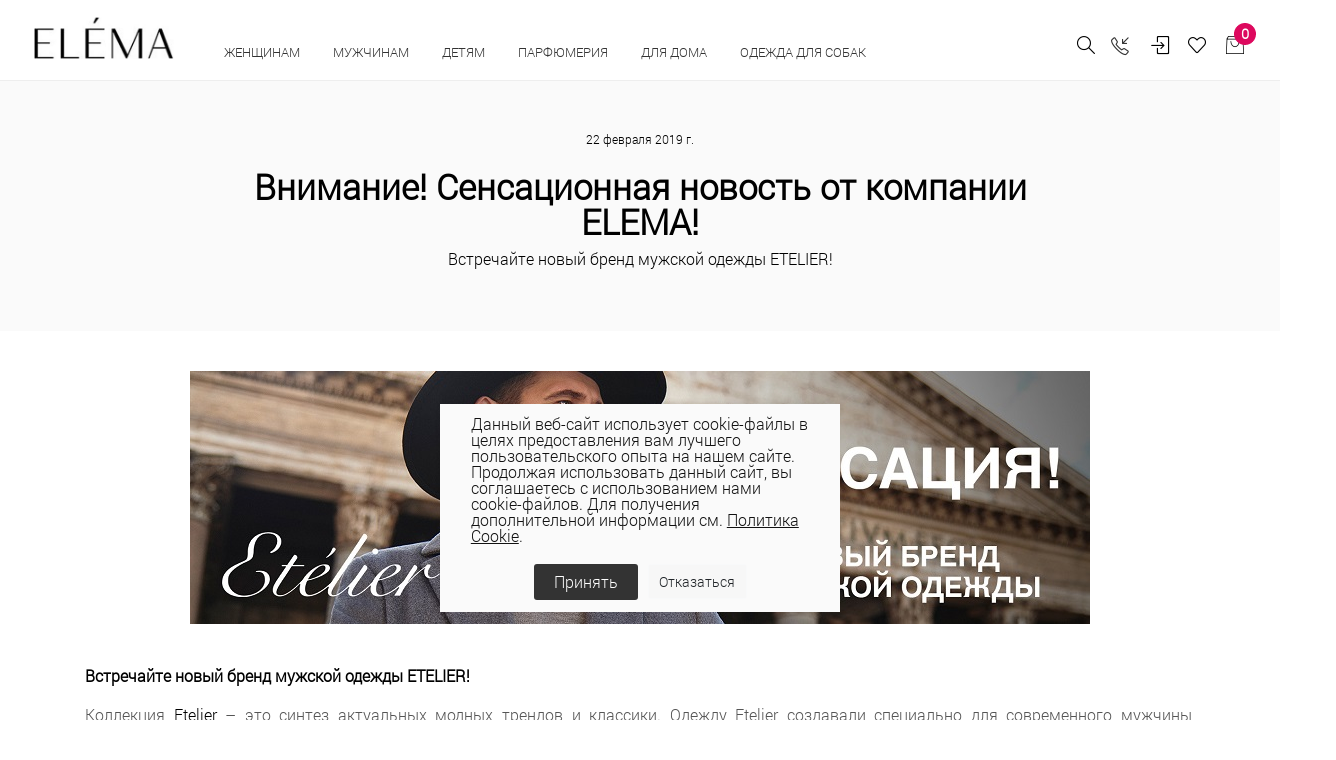

--- FILE ---
content_type: text/css
request_url: https://elema.by/local/templates/unify2/assets/css/bootstrap-largegrid.min.css?169177353147417
body_size: 6491
content:
/*
* Bootstrap 4 Large CSS Grid - version 1.0 (23 May 2018)
*
* Extends Bootstrap v4 by:
* Adding col-xga (1600+), col-fhd (1920+), col-rt (2560+), col-rt15 (2880+), col-uhd (3840+), col-4k (4096+), col-8k (8192+) classes with all related options: order, offser
* Adding options none, inline, inline-block, block, table, table-row, table-cell, flex, inline-flex for all three
* Adding options flex-, justify-content-, align-items-, align-content-, align-self* for all three
*
* Copyright 2018 Aleksandr Lyzhenkov (Online Business Development)
* Licensed under the MIT License
* http://opensource.org/licenses/MIT
*/

@media(min-width:1600px){.d-xga-none{display:none!important}.d-xga-inline{display:inline!important}.d-xga-inline-block{display:inline-block!important}.d-xga-block{display:block!important}.d-xga-table{display:table}.d-xga-table-row{display:table-row!important}.d-xga-table-cell{display:table-cell!important}.d-xga-flex{display:-webkit-box!important;display:-ms-flexbox!important;display:flex!important}.d-xga-inline-flex{display:-webkit-inline-box!important;display:-ms-inline-flexbox!important;display:inline-flex!important}}@media(min-width:1920px){.d-fhd-none{display:none!important}.d-fhd-inline{display:inline!important}.d-fhd-inline-block{display:inline-block!important}.d-fhd-block{display:block!important}.d-fhd-table{display:table}.d-fhd-table-row{display:table-row!important}.d-fhd-table-cell{display:table-cell!important}.d-fhd-flex{display:-webkit-box!important;display:-ms-flexbox!important;display:flex!important}.d-fhd-inline-flex{display:-webkit-inline-box!important;display:-ms-inline-flexbox!important;display:inline-flex!important}}@media(min-width:2560px){.d-rt-none{display:none!important}.d-rt-inline{display:inline!important}.d-rt-inline-block{display:inline-block!important}.d-rt-block{display:block!important}.d-rt-table{display:table}.d-rt-table-row{display:table-row!important}.d-rt-table-cell{display:table-cell!important}.d-rt-flex{display:-webkit-box!important;display:-ms-flexbox!important;display:flex!important}.d-rt-inline-flex{display:-webkit-inline-box!important;display:-ms-inline-flexbox!important;display:inline-flex!important}}@media(min-width:2880px){.d-rt15-none{display:none!important}.d-rt15-inline{display:inline!important}.d-rt15-inline-block{display:inline-block!important}.d-rt15-block{display:block!important}.d-rt15-table{display:table}.d-rt15-table-row{display:table-row!important}.d-rt15-table-cell{display:table-cell!important}.d-rt15-flex{display:-webkit-box!important;display:-ms-flexbox!important;display:flex!important}.d-rt15-inline-flex{display:-webkit-inline-box!important;display:-ms-inline-flexbox!important;display:inline-flex!important}}@media(min-width:3840px){.d-uhd-none{display:none!important}.d-uhd-inline{display:inline!important}.d-uhd-inline-block{display:inline-block!important}.d-uhd-block{display:block!important}.d-uhd-table{display:table}.d-uhd-table-row{display:table-row!important}.d-uhd-table-cell{display:table-cell!important}.d-uhd-flex{display:-webkit-box!important;display:-ms-flexbox!important;display:flex!important}.d-uhd-inline-flex{display:-webkit-inline-box!important;display:-ms-inline-flexbox!important;display:inline-flex!important}}@media(min-width:4096px){.d-4k-none{display:none!important}.d-4k-inline{display:inline!important}.d-4k-inline-block{display:inline-block!important}.d-4k-block{display:block!important}.d-4k-table{display:table}.d-4k-table-row{display:table-row!important}.d-4k-table-cell{display:table-cell!important}.d-4k-flex{display:-webkit-box!important;display:-ms-flexbox!important;display:flex!important}.d-4k-inline-flex{display:-webkit-inline-box!important;display:-ms-inline-flexbox!important;display:inline-flex!important}}@media(min-width:8192px){.d-8k-none{display:none!important}.d-8k-inline{display:inline!important}.d-8k-inline-block{display:inline-block!important}.d-8k-block{display:block!important}.d-8k-table{display:table}.d-8k-table-row{display:table-row!important}.d-8k-table-cell{display:table-cell!important}.d-8k-flex{display:-webkit-box!important;display:-ms-flexbox!important;display:flex!important}.d-8k-inline-flex{display:-webkit-inline-box!important;display:-ms-inline-flexbox!important;display:inline-flex!important}}@media(min-width:1600px){.container{width:1530px}}@media(min-width:1920px){.container{width:1830px}}@media(min-width:2560px){.container{width:2470px}}@media(min-width:2880px){.container{width:2790px}}@media(min-width:3840px){.container{width:3810px}}@media(min-width:4096px){.container{width:4006px}}@media(min-width:8192px){.container{width:8102px}}.col-xga-1,.col-fhd-1,.col-rt-1,.col-rt15-1,.col-uhd-1,.col-4k-1,.col-8k-1,.col-xga-2,.col-fhd-2,.col-rt-2,.col-rt15-2,.col-uhd-2,.col-4k-2,.col-8k-2,.col-xga-3,.col-fhd-3,.col-rt-3,.col-rt15-3,.col-uhd-3,.col-4k-3,.col-8k-3,.col-xga-4,.col-fhd-4,.col-rt-4,.col-rt15-4,.col-uhd-4,.col-4k-4,.col-8k-4,.col-xga-5,.col-fhd-5,.col-rt-5,.col-rt15-5,.col-uhd-5,.col-4k-5,.col-8k-5,.col-xga-6,.col-fhd-6,.col-rt-6,.col-rt15-6,.col-uhd-6,.col-4k-6,.col-8k-6,.col-xga-7,.col-fhd-7,.col-rt-7,.col-rt15-7,.col-uhd-7,.col-4k-7,.col-8k-7,.col-xga-8,.col-fhd-8,.col-rt-8,.col-rt15-8,.col-uhd-8,.col-4k-8,.col-8k-8,.col-xga-9,.col-fhd-9,.col-rt-9,.col-rt15-9,.col-uhd-9,.col-4k-9,.col-8k-9,.col-xga-10,.col-fhd-10,.col-rt-10,.col-rt15-10,.col-uhd-10,.col-4k-10,.col-8k-10,.col-xga-11,.col-fhd-11,.col-rt-11,.col-rt15-11,.col-uhd-11,.col-4k-11,.col-8k-11,.col-xga-12,.col-fhd-12,.col-rt-12,.col-rt15-12,.col-uhd-12,.col-4k-12,.col-8k-12{position:relative;width:100%;min-height:1px;padding-right:15px;padding-left:15px}@media(min-width:1600px){.col-xga{-ms-flex-preferred-size:0;flex-basis:0;-webkit-box-flex:1;-ms-flex-positive:1;flex-grow:1;max-width:100%}.col-xga-auto{-webkit-box-flex:0;-ms-flex:0 0 auto;flex:0 0 auto;width:auto;max-width:none}.col-xga-1{-webkit-box-flex:0;-ms-flex:0 0 8.333333%;flex:0 0 8.333333%;max-width:8.333333%}.col-xga-2{-webkit-box-flex:0;-ms-flex:0 0 16.666667%;flex:0 0 16.666667%;max-width:16.666667%}.col-xga-3{-webkit-box-flex:0;-ms-flex:0 0 25%;flex:0 0 25%;max-width:25%}.col-xga-4{-webkit-box-flex:0;-ms-flex:0 0 33.333333%;flex:0 0 33.333333%;max-width:33.333333%}.col-xga-5{-webkit-box-flex:0;-ms-flex:0 0 41.666667%;flex:0 0 41.666667%;max-width:41.666667%}.col-xga-6{-webkit-box-flex:0;-ms-flex:0 0 50%;flex:0 0 50%;max-width:50%}.col-xga-7{-webkit-box-flex:0;-ms-flex:0 0 58.333333%;flex:0 0 58.333333%;max-width:58.333333%}.col-xga-8{-webkit-box-flex:0;-ms-flex:0 0 66.666667%;flex:0 0 66.666667%;max-width:66.666667%}.col-xga-9{-webkit-box-flex:0;-ms-flex:0 0 75%;flex:0 0 75%;max-width:75%}.col-xga-10{-webkit-box-flex:0;-ms-flex:0 0 83.333333%;flex:0 0 83.333333%;max-width:83.333333%}.col-xga-11{-webkit-box-flex:0;-ms-flex:0 0 91.666667%;flex:0 0 91.666667%;max-width:91.666667%}.col-xga-12{-webkit-box-flex:0;-ms-flex:0 0 100%;flex:0 0 100%;max-width:100%}.order-xga-first{-webkit-box-ordinal-group:0;-ms-flex-order:-1;order:-1}.order-xga-last{-webkit-box-ordinal-group:14;-ms-flex-order:13;order:13}.order-xga-0{-webkit-box-ordinal-group:1;-ms-flex-order:0;order:0}.order-xga-1{-webkit-box-ordinal-group:2;-ms-flex-order:1;order:1}.order-xga-2{-webkit-box-ordinal-group:3;-ms-flex-order:2;order:2}.order-xga-3{-webkit-box-ordinal-group:4;-ms-flex-order:3;order:3}.order-xga-4{-webkit-box-ordinal-group:5;-ms-flex-order:4;order:4}.order-xga-5{-webkit-box-ordinal-group:6;-ms-flex-order:5;order:5}.order-xga-6{-webkit-box-ordinal-group:7;-ms-flex-order:6;order:6}.order-xga-7{-webkit-box-ordinal-group:8;-ms-flex-order:7;order:7}.order-xga-8{-webkit-box-ordinal-group:9;-ms-flex-order:8;order:8}.order-xga-9{-webkit-box-ordinal-group:10;-ms-flex-order:9;order:9}.order-xga-10{-webkit-box-ordinal-group:11;-ms-flex-order:10;order:10}.order-xga-11{-webkit-box-ordinal-group:12;-ms-flex-order:11;order:11}.order-xga-12{-webkit-box-ordinal-group:13;-ms-flex-order:12;order:12}.offset-xga-0{margin-left:0}.offset-xga-1{margin-left:8.333333%}.offset-xga-2{margin-left:16.666667%}.offset-xga-3{margin-left:25%}.offset-xga-4{margin-left:33.333333%}.offset-xga-5{margin-left:41.666667%}.offset-xga-6{margin-left:50%}.offset-xga-7{margin-left:58.333333%}.offset-xga-8{margin-left:66.666667%}.offset-xga-9{margin-left:75%}.offset-xga-10{margin-left:83.333333%}.offset-xga-11{margin-left:91.666667%}}@media(min-width:1920px){.col-fhd{-ms-flex-preferred-size:0;flex-basis:0;-webkit-box-flex:1;-ms-flex-positive:1;flex-grow:1;max-width:100%}.col-fhd-auto{-webkit-box-flex:0;-ms-flex:0 0 auto;flex:0 0 auto;width:auto;max-width:none}.col-fhd-1{-webkit-box-flex:0;-ms-flex:0 0 8.333333%;flex:0 0 8.333333%;max-width:8.333333%}.col-fhd-2{-webkit-box-flex:0;-ms-flex:0 0 16.666667%;flex:0 0 16.666667%;max-width:16.666667%}.col-fhd-3{-webkit-box-flex:0;-ms-flex:0 0 25%;flex:0 0 25%;max-width:25%}.col-fhd-4{-webkit-box-flex:0;-ms-flex:0 0 33.333333%;flex:0 0 33.333333%;max-width:33.333333%}.col-fhd-5{-webkit-box-flex:0;-ms-flex:0 0 41.666667%;flex:0 0 41.666667%;max-width:41.666667%}.col-fhd-6{-webkit-box-flex:0;-ms-flex:0 0 50%;flex:0 0 50%;max-width:50%}.col-fhd-7{-webkit-box-flex:0;-ms-flex:0 0 58.333333%;flex:0 0 58.333333%;max-width:58.333333%}.col-fhd-8{-webkit-box-flex:0;-ms-flex:0 0 66.666667%;flex:0 0 66.666667%;max-width:66.666667%}.col-fhd-9{-webkit-box-flex:0;-ms-flex:0 0 75%;flex:0 0 75%;max-width:75%}.col-fhd-10{-webkit-box-flex:0;-ms-flex:0 0 83.333333%;flex:0 0 83.333333%;max-width:83.333333%}.col-fhd-11{-webkit-box-flex:0;-ms-flex:0 0 91.666667%;flex:0 0 91.666667%;max-width:91.666667%}.col-fhd-12{-webkit-box-flex:0;-ms-flex:0 0 100%;flex:0 0 100%;max-width:100%}.order-fhd-first{-webkit-box-ordinal-group:0;-ms-flex-order:-1;order:-1}.order-fhd-last{-webkit-box-ordinal-group:14;-ms-flex-order:13;order:13}.order-fhd-0{-webkit-box-ordinal-group:1;-ms-flex-order:0;order:0}.order-fhd-1{-webkit-box-ordinal-group:2;-ms-flex-order:1;order:1}.order-fhd-2{-webkit-box-ordinal-group:3;-ms-flex-order:2;order:2}.order-fhd-3{-webkit-box-ordinal-group:4;-ms-flex-order:3;order:3}.order-fhd-4{-webkit-box-ordinal-group:5;-ms-flex-order:4;order:4}.order-fhd-5{-webkit-box-ordinal-group:6;-ms-flex-order:5;order:5}.order-fhd-6{-webkit-box-ordinal-group:7;-ms-flex-order:6;order:6}.order-fhd-7{-webkit-box-ordinal-group:8;-ms-flex-order:7;order:7}.order-fhd-8{-webkit-box-ordinal-group:9;-ms-flex-order:8;order:8}.order-fhd-9{-webkit-box-ordinal-group:10;-ms-flex-order:9;order:9}.order-fhd-10{-webkit-box-ordinal-group:11;-ms-flex-order:10;order:10}.order-fhd-11{-webkit-box-ordinal-group:12;-ms-flex-order:11;order:11}.order-fhd-12{-webkit-box-ordinal-group:13;-ms-flex-order:12;order:12}.offset-fhd-0{margin-left:0}.offset-fhd-1{margin-left:8.333333%}.offset-fhd-2{margin-left:16.666667%}.offset-fhd-3{margin-left:25%}.offset-fhd-4{margin-left:33.333333%}.offset-fhd-5{margin-left:41.666667%}.offset-fhd-6{margin-left:50%}.offset-fhd-7{margin-left:58.333333%}.offset-fhd-8{margin-left:66.666667%}.offset-fhd-9{margin-left:75%}.offset-fhd-10{margin-left:83.333333%}.offset-fhd-11{margin-left:91.666667%}}@media(min-width:2560px){.col-rt{-ms-flex-preferred-size:0;flex-basis:0;-webkit-box-flex:1;-ms-flex-positive:1;flex-grow:1;max-width:100%}.col-rt-auto{-webkit-box-flex:0;-ms-flex:0 0 auto;flex:0 0 auto;width:auto;max-width:none}.col-rt-1{-webkit-box-flex:0;-ms-flex:0 0 8.333333%;flex:0 0 8.333333%;max-width:8.333333%}.col-rt-2{-webkit-box-flex:0;-ms-flex:0 0 16.666667%;flex:0 0 16.666667%;max-width:16.666667%}.col-rt-3{-webkit-box-flex:0;-ms-flex:0 0 25%;flex:0 0 25%;max-width:25%}.col-rt-4{-webkit-box-flex:0;-ms-flex:0 0 33.333333%;flex:0 0 33.333333%;max-width:33.333333%}.col-rt-5{-webkit-box-flex:0;-ms-flex:0 0 41.666667%;flex:0 0 41.666667%;max-width:41.666667%}.col-rt-6{-webkit-box-flex:0;-ms-flex:0 0 50%;flex:0 0 50%;max-width:50%}.col-rt-7{-webkit-box-flex:0;-ms-flex:0 0 58.333333%;flex:0 0 58.333333%;max-width:58.333333%}.col-rt-8{-webkit-box-flex:0;-ms-flex:0 0 66.666667%;flex:0 0 66.666667%;max-width:66.666667%}.col-rt-9{-webkit-box-flex:0;-ms-flex:0 0 75%;flex:0 0 75%;max-width:75%}.col-rt-10{-webkit-box-flex:0;-ms-flex:0 0 83.333333%;flex:0 0 83.333333%;max-width:83.333333%}.col-rt-11{-webkit-box-flex:0;-ms-flex:0 0 91.666667%;flex:0 0 91.666667%;max-width:91.666667%}.col-rt-12{-webkit-box-flex:0;-ms-flex:0 0 100%;flex:0 0 100%;max-width:100%}.order-rt-first{-webkit-box-ordinal-group:0;-ms-flex-order:-1;order:-1}.order-rt-last{-webkit-box-ordinal-group:14;-ms-flex-order:13;order:13}.order-rt-0{-webkit-box-ordinal-group:1;-ms-flex-order:0;order:0}.order-rt-1{-webkit-box-ordinal-group:2;-ms-flex-order:1;order:1}.order-rt-2{-webkit-box-ordinal-group:3;-ms-flex-order:2;order:2}.order-rt-3{-webkit-box-ordinal-group:4;-ms-flex-order:3;order:3}.order-rt-4{-webkit-box-ordinal-group:5;-ms-flex-order:4;order:4}.order-rt-5{-webkit-box-ordinal-group:6;-ms-flex-order:5;order:5}.order-rt-6{-webkit-box-ordinal-group:7;-ms-flex-order:6;order:6}.order-rt-7{-webkit-box-ordinal-group:8;-ms-flex-order:7;order:7}.order-rt-8{-webkit-box-ordinal-group:9;-ms-flex-order:8;order:8}.order-rt-9{-webkit-box-ordinal-group:10;-ms-flex-order:9;order:9}.order-rt-10{-webkit-box-ordinal-group:11;-ms-flex-order:10;order:10}.order-rt-11{-webkit-box-ordinal-group:12;-ms-flex-order:11;order:11}.order-rt-12{-webkit-box-ordinal-group:13;-ms-flex-order:12;order:12}.offset-rt-0{margin-left:0}.offset-rt-1{margin-left:8.333333%}.offset-rt-2{margin-left:16.666667%}.offset-rt-3{margin-left:25%}.offset-rt-4{margin-left:33.333333%}.offset-rt-5{margin-left:41.666667%}.offset-rt-6{margin-left:50%}.offset-rt-7{margin-left:58.333333%}.offset-rt-8{margin-left:66.666667%}.offset-rt-9{margin-left:75%}.offset-rt-10{margin-left:83.333333%}.offset-rt-11{margin-left:91.666667%}}@media(min-width:2880px){.col-rt15{-ms-flex-preferred-size:0;flex-basis:0;-webkit-box-flex:1;-ms-flex-positive:1;flex-grow:1;max-width:100%}.col-rt15-auto{-webkit-box-flex:0;-ms-flex:0 0 auto;flex:0 0 auto;width:auto;max-width:none}.col-rt15-1{-webkit-box-flex:0;-ms-flex:0 0 8.333333%;flex:0 0 8.333333%;max-width:8.333333%}.col-rt15-2{-webkit-box-flex:0;-ms-flex:0 0 16.666667%;flex:0 0 16.666667%;max-width:16.666667%}.col-rt15-3{-webkit-box-flex:0;-ms-flex:0 0 25%;flex:0 0 25%;max-width:25%}.col-rt15-4{-webkit-box-flex:0;-ms-flex:0 0 33.333333%;flex:0 0 33.333333%;max-width:33.333333%}.col-rt15-5{-webkit-box-flex:0;-ms-flex:0 0 41.666667%;flex:0 0 41.666667%;max-width:41.666667%}.col-rt15-6{-webkit-box-flex:0;-ms-flex:0 0 50%;flex:0 0 50%;max-width:50%}.col-rt15-7{-webkit-box-flex:0;-ms-flex:0 0 58.333333%;flex:0 0 58.333333%;max-width:58.333333%}.col-rt15-8{-webkit-box-flex:0;-ms-flex:0 0 66.666667%;flex:0 0 66.666667%;max-width:66.666667%}.col-rt15-9{-webkit-box-flex:0;-ms-flex:0 0 75%;flex:0 0 75%;max-width:75%}.col-rt15-10{-webkit-box-flex:0;-ms-flex:0 0 83.333333%;flex:0 0 83.333333%;max-width:83.333333%}.col-rt15-11{-webkit-box-flex:0;-ms-flex:0 0 91.666667%;flex:0 0 91.666667%;max-width:91.666667%}.col-rt15-12{-webkit-box-flex:0;-ms-flex:0 0 100%;flex:0 0 100%;max-width:100%}.order-rt15-first{-webkit-box-ordinal-group:0;-ms-flex-order:-1;order:-1}.order-rt15-last{-webkit-box-ordinal-group:14;-ms-flex-order:13;order:13}.order-rt15-0{-webkit-box-ordinal-group:1;-ms-flex-order:0;order:0}.order-rt15-1{-webkit-box-ordinal-group:2;-ms-flex-order:1;order:1}.order-rt15-2{-webkit-box-ordinal-group:3;-ms-flex-order:2;order:2}.order-rt15-3{-webkit-box-ordinal-group:4;-ms-flex-order:3;order:3}.order-rt15-4{-webkit-box-ordinal-group:5;-ms-flex-order:4;order:4}.order-rt15-5{-webkit-box-ordinal-group:6;-ms-flex-order:5;order:5}.order-rt15-6{-webkit-box-ordinal-group:7;-ms-flex-order:6;order:6}.order-rt15-7{-webkit-box-ordinal-group:8;-ms-flex-order:7;order:7}.order-rt15-8{-webkit-box-ordinal-group:9;-ms-flex-order:8;order:8}.order-rt15-9{-webkit-box-ordinal-group:10;-ms-flex-order:9;order:9}.order-rt15-10{-webkit-box-ordinal-group:11;-ms-flex-order:10;order:10}.order-rt15-11{-webkit-box-ordinal-group:12;-ms-flex-order:11;order:11}.order-rt15-12{-webkit-box-ordinal-group:13;-ms-flex-order:12;order:12}.offset-rt15-0{margin-left:0}.offset-rt15-1{margin-left:8.333333%}.offset-rt15-2{margin-left:16.666667%}.offset-rt15-3{margin-left:25%}.offset-rt15-4{margin-left:33.333333%}.offset-rt15-5{margin-left:41.666667%}.offset-rt15-6{margin-left:50%}.offset-rt15-7{margin-left:58.333333%}.offset-rt15-8{margin-left:66.666667%}.offset-rt15-9{margin-left:75%}.offset-rt15-10{margin-left:83.333333%}.offset-rt15-11{margin-left:91.666667%}}@media(min-width:3840px){.col-uhd{-ms-flex-preferred-size:0;flex-basis:0;-webkit-box-flex:1;-ms-flex-positive:1;flex-grow:1;max-width:100%}.col-uhd-auto{-webkit-box-flex:0;-ms-flex:0 0 auto;flex:0 0 auto;width:auto;max-width:none}.col-uhd-1{-webkit-box-flex:0;-ms-flex:0 0 8.333333%;flex:0 0 8.333333%;max-width:8.333333%}.col-uhd-2{-webkit-box-flex:0;-ms-flex:0 0 16.666667%;flex:0 0 16.666667%;max-width:16.666667%}.col-uhd-3{-webkit-box-flex:0;-ms-flex:0 0 25%;flex:0 0 25%;max-width:25%}.col-uhd-4{-webkit-box-flex:0;-ms-flex:0 0 33.333333%;flex:0 0 33.333333%;max-width:33.333333%}.col-uhd-5{-webkit-box-flex:0;-ms-flex:0 0 41.666667%;flex:0 0 41.666667%;max-width:41.666667%}.col-uhd-6{-webkit-box-flex:0;-ms-flex:0 0 50%;flex:0 0 50%;max-width:50%}.col-uhd-7{-webkit-box-flex:0;-ms-flex:0 0 58.333333%;flex:0 0 58.333333%;max-width:58.333333%}.col-uhd-8{-webkit-box-flex:0;-ms-flex:0 0 66.666667%;flex:0 0 66.666667%;max-width:66.666667%}.col-uhd-9{-webkit-box-flex:0;-ms-flex:0 0 75%;flex:0 0 75%;max-width:75%}.col-uhd-10{-webkit-box-flex:0;-ms-flex:0 0 83.333333%;flex:0 0 83.333333%;max-width:83.333333%}.col-uhd-11{-webkit-box-flex:0;-ms-flex:0 0 91.666667%;flex:0 0 91.666667%;max-width:91.666667%}.col-uhd-12{-webkit-box-flex:0;-ms-flex:0 0 100%;flex:0 0 100%;max-width:100%}.order-uhd-first{-webkit-box-ordinal-group:0;-ms-flex-order:-1;order:-1}.order-uhd-last{-webkit-box-ordinal-group:14;-ms-flex-order:13;order:13}.order-uhd-0{-webkit-box-ordinal-group:1;-ms-flex-order:0;order:0}.order-uhd-1{-webkit-box-ordinal-group:2;-ms-flex-order:1;order:1}.order-uhd-2{-webkit-box-ordinal-group:3;-ms-flex-order:2;order:2}.order-uhd-3{-webkit-box-ordinal-group:4;-ms-flex-order:3;order:3}.order-uhd-4{-webkit-box-ordinal-group:5;-ms-flex-order:4;order:4}.order-uhd-5{-webkit-box-ordinal-group:6;-ms-flex-order:5;order:5}.order-uhd-6{-webkit-box-ordinal-group:7;-ms-flex-order:6;order:6}.order-uhd-7{-webkit-box-ordinal-group:8;-ms-flex-order:7;order:7}.order-uhd-8{-webkit-box-ordinal-group:9;-ms-flex-order:8;order:8}.order-uhd-9{-webkit-box-ordinal-group:10;-ms-flex-order:9;order:9}.order-uhd-10{-webkit-box-ordinal-group:11;-ms-flex-order:10;order:10}.order-uhd-11{-webkit-box-ordinal-group:12;-ms-flex-order:11;order:11}.order-uhd-12{-webkit-box-ordinal-group:13;-ms-flex-order:12;order:12}.offset-uhd-0{margin-left:0}.offset-uhd-1{margin-left:8.333333%}.offset-uhd-2{margin-left:16.666667%}.offset-uhd-3{margin-left:25%}.offset-uhd-4{margin-left:33.333333%}.offset-uhd-5{margin-left:41.666667%}.offset-uhd-6{margin-left:50%}.offset-uhd-7{margin-left:58.333333%}.offset-uhd-8{margin-left:66.666667%}.offset-uhd-9{margin-left:75%}.offset-uhd-10{margin-left:83.333333%}.offset-uhd-11{margin-left:91.666667%}}@media(min-width:4096px){.col-4k{-ms-flex-preferred-size:0;flex-basis:0;-webkit-box-flex:1;-ms-flex-positive:1;flex-grow:1;max-width:100%}.col-4k-auto{-webkit-box-flex:0;-ms-flex:0 0 auto;flex:0 0 auto;width:auto;max-width:none}.col-4k-1{-webkit-box-flex:0;-ms-flex:0 0 8.333333%;flex:0 0 8.333333%;max-width:8.333333%}.col-4k-2{-webkit-box-flex:0;-ms-flex:0 0 16.666667%;flex:0 0 16.666667%;max-width:16.666667%}.col-4k-3{-webkit-box-flex:0;-ms-flex:0 0 25%;flex:0 0 25%;max-width:25%}.col-4k-4{-webkit-box-flex:0;-ms-flex:0 0 33.333333%;flex:0 0 33.333333%;max-width:33.333333%}.col-4k-5{-webkit-box-flex:0;-ms-flex:0 0 41.666667%;flex:0 0 41.666667%;max-width:41.666667%}.col-4k-6{-webkit-box-flex:0;-ms-flex:0 0 50%;flex:0 0 50%;max-width:50%}.col-4k-7{-webkit-box-flex:0;-ms-flex:0 0 58.333333%;flex:0 0 58.333333%;max-width:58.333333%}.col-4k-8{-webkit-box-flex:0;-ms-flex:0 0 66.666667%;flex:0 0 66.666667%;max-width:66.666667%}.col-4k-9{-webkit-box-flex:0;-ms-flex:0 0 75%;flex:0 0 75%;max-width:75%}.col-4k-10{-webkit-box-flex:0;-ms-flex:0 0 83.333333%;flex:0 0 83.333333%;max-width:83.333333%}.col-4k-11{-webkit-box-flex:0;-ms-flex:0 0 91.666667%;flex:0 0 91.666667%;max-width:91.666667%}.col-4k-12{-webkit-box-flex:0;-ms-flex:0 0 100%;flex:0 0 100%;max-width:100%}.order-4k-first{-webkit-box-ordinal-group:0;-ms-flex-order:-1;order:-1}.order-4k-last{-webkit-box-ordinal-group:14;-ms-flex-order:13;order:13}.order-4k-0{-webkit-box-ordinal-group:1;-ms-flex-order:0;order:0}.order-4k-1{-webkit-box-ordinal-group:2;-ms-flex-order:1;order:1}.order-4k-2{-webkit-box-ordinal-group:3;-ms-flex-order:2;order:2}.order-4k-3{-webkit-box-ordinal-group:4;-ms-flex-order:3;order:3}.order-4k-4{-webkit-box-ordinal-group:5;-ms-flex-order:4;order:4}.order-4k-5{-webkit-box-ordinal-group:6;-ms-flex-order:5;order:5}.order-4k-6{-webkit-box-ordinal-group:7;-ms-flex-order:6;order:6}.order-4k-7{-webkit-box-ordinal-group:8;-ms-flex-order:7;order:7}.order-4k-8{-webkit-box-ordinal-group:9;-ms-flex-order:8;order:8}.order-4k-9{-webkit-box-ordinal-group:10;-ms-flex-order:9;order:9}.order-4k-10{-webkit-box-ordinal-group:11;-ms-flex-order:10;order:10}.order-4k-11{-webkit-box-ordinal-group:12;-ms-flex-order:11;order:11}.order-4k-12{-webkit-box-ordinal-group:13;-ms-flex-order:12;order:12}.offset-4k-0{margin-left:0}.offset-4k-1{margin-left:8.333333%}.offset-4k-2{margin-left:16.666667%}.offset-4k-3{margin-left:25%}.offset-4k-4{margin-left:33.333333%}.offset-4k-5{margin-left:41.666667%}.offset-4k-6{margin-left:50%}.offset-4k-7{margin-left:58.333333%}.offset-4k-8{margin-left:66.666667%}.offset-4k-9{margin-left:75%}.offset-4k-10{margin-left:83.333333%}.offset-4k-11{margin-left:91.666667%}}@media(min-width:8192px){.col-8k{-ms-flex-preferred-size:0;flex-basis:0;-webkit-box-flex:1;-ms-flex-positive:1;flex-grow:1;max-width:100%}.col-8k-auto{-webkit-box-flex:0;-ms-flex:0 0 auto;flex:0 0 auto;width:auto;max-width:none}.col-8k-1{-webkit-box-flex:0;-ms-flex:0 0 8.333333%;flex:0 0 8.333333%;max-width:8.333333%}.col-8k-2{-webkit-box-flex:0;-ms-flex:0 0 16.666667%;flex:0 0 16.666667%;max-width:16.666667%}.col-8k-3{-webkit-box-flex:0;-ms-flex:0 0 25%;flex:0 0 25%;max-width:25%}.col-8k-4{-webkit-box-flex:0;-ms-flex:0 0 33.333333%;flex:0 0 33.333333%;max-width:33.333333%}.col-8k-5{-webkit-box-flex:0;-ms-flex:0 0 41.666667%;flex:0 0 41.666667%;max-width:41.666667%}.col-8k-6{-webkit-box-flex:0;-ms-flex:0 0 50%;flex:0 0 50%;max-width:50%}.col-8k-7{-webkit-box-flex:0;-ms-flex:0 0 58.333333%;flex:0 0 58.333333%;max-width:58.333333%}.col-8k-8{-webkit-box-flex:0;-ms-flex:0 0 66.666667%;flex:0 0 66.666667%;max-width:66.666667%}.col-8k-9{-webkit-box-flex:0;-ms-flex:0 0 75%;flex:0 0 75%;max-width:75%}.col-8k-10{-webkit-box-flex:0;-ms-flex:0 0 83.333333%;flex:0 0 83.333333%;max-width:83.333333%}.col-8k-11{-webkit-box-flex:0;-ms-flex:0 0 91.666667%;flex:0 0 91.666667%;max-width:91.666667%}.col-8k-12{-webkit-box-flex:0;-ms-flex:0 0 100%;flex:0 0 100%;max-width:100%}.order-8k-first{-webkit-box-ordinal-group:0;-ms-flex-order:-1;order:-1}.order-8k-last{-webkit-box-ordinal-group:14;-ms-flex-order:13;order:13}.order-8k-0{-webkit-box-ordinal-group:1;-ms-flex-order:0;order:0}.order-8k-1{-webkit-box-ordinal-group:2;-ms-flex-order:1;order:1}.order-8k-2{-webkit-box-ordinal-group:3;-ms-flex-order:2;order:2}.order-8k-3{-webkit-box-ordinal-group:4;-ms-flex-order:3;order:3}.order-8k-4{-webkit-box-ordinal-group:5;-ms-flex-order:4;order:4}.order-8k-5{-webkit-box-ordinal-group:6;-ms-flex-order:5;order:5}.order-8k-6{-webkit-box-ordinal-group:7;-ms-flex-order:6;order:6}.order-8k-7{-webkit-box-ordinal-group:8;-ms-flex-order:7;order:7}.order-8k-8{-webkit-box-ordinal-group:9;-ms-flex-order:8;order:8}.order-8k-9{-webkit-box-ordinal-group:10;-ms-flex-order:9;order:9}.order-8k-10{-webkit-box-ordinal-group:11;-ms-flex-order:10;order:10}.order-8k-11{-webkit-box-ordinal-group:12;-ms-flex-order:11;order:11}.order-8k-12{-webkit-box-ordinal-group:13;-ms-flex-order:12;order:12}.offset-8k-0{margin-left:0}.offset-8k-1{margin-left:8.333333%}.offset-8k-2{margin-left:16.666667%}.offset-8k-3{margin-left:25%}.offset-8k-4{margin-left:33.333333%}.offset-8k-5{margin-left:41.666667%}.offset-8k-6{margin-left:50%}.offset-8k-7{margin-left:58.333333%}.offset-8k-8{margin-left:66.666667%}.offset-8k-9{margin-left:75%}.offset-8k-10{margin-left:83.333333%}.offset-8k-11{margin-left:91.666667%}}@media(min-width:1600px){.flex-xga-row{-webkit-box-orient:horizontal!important;-webkit-box-direction:normal!important;-ms-flex-direction:row!important;flex-direction:row!important}.flex-xga-column{-webkit-box-orient:vertical!important;-webkit-box-direction:normal!important;-ms-flex-direction:column!important;flex-direction:column!important}.flex-xga-row-reverse{-webkit-box-orient:horizontal!important;-webkit-box-direction:reverse!important;-ms-flex-direction:row-reverse!important;flex-direction:row-reverse!important}.flex-xga-column-reverse{-webkit-box-orient:vertical!important;-webkit-box-direction:reverse!important;-ms-flex-direction:column-reverse!important;flex-direction:column-reverse!important}.flex-xga-wrap{-ms-flex-wrap:wrap!important;flex-wrap:wrap!important}.flex-xga-nowrap{-ms-flex-wrap:nowrap!important;flex-wrap:nowrap!important}.flex-xga-wrap-reverse{-ms-flex-wrap:wrap-reverse!important;flex-wrap:wrap-reverse!important}.justify-content-xga-start{-webkit-box-pack:start!important;-ms-flex-pack:start!important;justify-content:flex-start!important}.justify-content-xga-end{-webkit-box-pack:end!important;-ms-flex-pack:end!important;justify-content:flex-end!important}.justify-content-xga-center{-webkit-box-pack:center!important;-ms-flex-pack:center!important;justify-content:center!important}.justify-content-xga-between{-webkit-box-pack:justify!important;-ms-flex-pack:justify!important;justify-content:space-between!important}.justify-content-xga-around{-ms-flex-pack:distribute!important;justify-content:space-around!important}.align-items-xga-start{-webkit-box-align:start!important;-ms-flex-align:start!important;align-items:flex-start!important}.align-items-xga-end{-webkit-box-align:end!important;-ms-flex-align:end!important;align-items:flex-end!important}.align-items-xga-center{-webkit-box-align:center!important;-ms-flex-align:center!important;align-items:center!important}.align-items-xga-baseline{-webkit-box-align:baseline!important;-ms-flex-align:baseline!important;align-items:baseline!important}.align-items-xga-stretch{-webkit-box-align:stretch!important;-ms-flex-align:stretch!important;align-items:stretch!important}.align-content-xga-start{-ms-flex-line-pack:start!important;align-content:flex-start!important}.align-content-xga-end{-ms-flex-line-pack:end!important;align-content:flex-end!important}.align-content-xga-center{-ms-flex-line-pack:center!important;align-content:center!important}.align-content-xga-between{-ms-flex-line-pack:justify!important;align-content:space-between!important}.align-content-xga-around{-ms-flex-line-pack:distribute!important;align-content:space-around!important}.align-content-xga-stretch{-ms-flex-line-pack:stretch!important;align-content:stretch!important}.align-self-xga-auto{-ms-flex-item-align:auto!important;align-self:auto!important}.align-self-xga-start{-ms-flex-item-align:start!important;align-self:flex-start!important}.align-self-xga-end{-ms-flex-item-align:end!important;align-self:flex-end!important}.align-self-xga-center{-ms-flex-item-align:center!important;align-self:center!important}.align-self-xga-baseline{-ms-flex-item-align:baseline!important;align-self:baseline!important}.align-self-xga-stretch{-ms-flex-item-align:stretch!important;align-self:stretch!important}}@media(min-width:1920px){.flex-fhd-row{-webkit-box-orient:horizontal!important;-webkit-box-direction:normal!important;-ms-flex-direction:row!important;flex-direction:row!important}.flex-fhd-column{-webkit-box-orient:vertical!important;-webkit-box-direction:normal!important;-ms-flex-direction:column!important;flex-direction:column!important}.flex-fhd-row-reverse{-webkit-box-orient:horizontal!important;-webkit-box-direction:reverse!important;-ms-flex-direction:row-reverse!important;flex-direction:row-reverse!important}.flex-fhd-column-reverse{-webkit-box-orient:vertical!important;-webkit-box-direction:reverse!important;-ms-flex-direction:column-reverse!important;flex-direction:column-reverse!important}.flex-fhd-wrap{-ms-flex-wrap:wrap!important;flex-wrap:wrap!important}.flex-fhd-nowrap{-ms-flex-wrap:nowrap!important;flex-wrap:nowrap!important}.flex-fhd-wrap-reverse{-ms-flex-wrap:wrap-reverse!important;flex-wrap:wrap-reverse!important}.justify-content-fhd-start{-webkit-box-pack:start!important;-ms-flex-pack:start!important;justify-content:flex-start!important}.justify-content-fhd-end{-webkit-box-pack:end!important;-ms-flex-pack:end!important;justify-content:flex-end!important}.justify-content-fhd-center{-webkit-box-pack:center!important;-ms-flex-pack:center!important;justify-content:center!important}.justify-content-fhd-between{-webkit-box-pack:justify!important;-ms-flex-pack:justify!important;justify-content:space-between!important}.justify-content-fhd-around{-ms-flex-pack:distribute!important;justify-content:space-around!important}.align-items-fhd-start{-webkit-box-align:start!important;-ms-flex-align:start!important;align-items:flex-start!important}.align-items-fhd-end{-webkit-box-align:end!important;-ms-flex-align:end!important;align-items:flex-end!important}.align-items-fhd-center{-webkit-box-align:center!important;-ms-flex-align:center!important;align-items:center!important}.align-items-fhd-baseline{-webkit-box-align:baseline!important;-ms-flex-align:baseline!important;align-items:baseline!important}.align-items-fhd-stretch{-webkit-box-align:stretch!important;-ms-flex-align:stretch!important;align-items:stretch!important}.align-content-fhd-start{-ms-flex-line-pack:start!important;align-content:flex-start!important}.align-content-fhd-end{-ms-flex-line-pack:end!important;align-content:flex-end!important}.align-content-fhd-center{-ms-flex-line-pack:center!important;align-content:center!important}.align-content-fhd-between{-ms-flex-line-pack:justify!important;align-content:space-between!important}.align-content-fhd-around{-ms-flex-line-pack:distribute!important;align-content:space-around!important}.align-content-fhd-stretch{-ms-flex-line-pack:stretch!important;align-content:stretch!important}.align-self-fhd-auto{-ms-flex-item-align:auto!important;align-self:auto!important}.align-self-fhd-start{-ms-flex-item-align:start!important;align-self:flex-start!important}.align-self-fhd-end{-ms-flex-item-align:end!important;align-self:flex-end!important}.align-self-fhd-center{-ms-flex-item-align:center!important;align-self:center!important}.align-self-fhd-baseline{-ms-flex-item-align:baseline!important;align-self:baseline!important}.align-self-fhd-stretch{-ms-flex-item-align:stretch!important;align-self:stretch!important}}@media(min-width:2560px){.flex-rt-row{-webkit-box-orient:horizontal!important;-webkit-box-direction:normal!important;-ms-flex-direction:row!important;flex-direction:row!important}.flex-rt-column{-webkit-box-orient:vertical!important;-webkit-box-direction:normal!important;-ms-flex-direction:column!important;flex-direction:column!important}.flex-rt-row-reverse{-webkit-box-orient:horizontal!important;-webkit-box-direction:reverse!important;-ms-flex-direction:row-reverse!important;flex-direction:row-reverse!important}.flex-rt-column-reverse{-webkit-box-orient:vertical!important;-webkit-box-direction:reverse!important;-ms-flex-direction:column-reverse!important;flex-direction:column-reverse!important}.flex-rt-wrap{-ms-flex-wrap:wrap!important;flex-wrap:wrap!important}.flex-rt-nowrap{-ms-flex-wrap:nowrap!important;flex-wrap:nowrap!important}.flex-rt-wrap-reverse{-ms-flex-wrap:wrap-reverse!important;flex-wrap:wrap-reverse!important}.justify-content-rt-start{-webkit-box-pack:start!important;-ms-flex-pack:start!important;justify-content:flex-start!important}.justify-content-rt-end{-webkit-box-pack:end!important;-ms-flex-pack:end!important;justify-content:flex-end!important}.justify-content-rt-center{-webkit-box-pack:center!important;-ms-flex-pack:center!important;justify-content:center!important}.justify-content-rt-between{-webkit-box-pack:justify!important;-ms-flex-pack:justify!important;justify-content:space-between!important}.justify-content-rt-around{-ms-flex-pack:distribute!important;justify-content:space-around!important}.align-items-rt-start{-webkit-box-align:start!important;-ms-flex-align:start!important;align-items:flex-start!important}.align-items-rt-end{-webkit-box-align:end!important;-ms-flex-align:end!important;align-items:flex-end!important}.align-items-rt-center{-webkit-box-align:center!important;-ms-flex-align:center!important;align-items:center!important}.align-items-rt-baseline{-webkit-box-align:baseline!important;-ms-flex-align:baseline!important;align-items:baseline!important}.align-items-rt-stretch{-webkit-box-align:stretch!important;-ms-flex-align:stretch!important;align-items:stretch!important}.align-content-rt-start{-ms-flex-line-pack:start!important;align-content:flex-start!important}.align-content-rt-end{-ms-flex-line-pack:end!important;align-content:flex-end!important}.align-content-rt-center{-ms-flex-line-pack:center!important;align-content:center!important}.align-content-rt-between{-ms-flex-line-pack:justify!important;align-content:space-between!important}.align-content-rt-around{-ms-flex-line-pack:distribute!important;align-content:space-around!important}.align-content-rt-stretch{-ms-flex-line-pack:stretch!important;align-content:stretch!important}.align-self-rt-auto{-ms-flex-item-align:auto!important;align-self:auto!important}.align-self-rt-start{-ms-flex-item-align:start!important;align-self:flex-start!important}.align-self-rt-end{-ms-flex-item-align:end!important;align-self:flex-end!important}.align-self-rt-center{-ms-flex-item-align:center!important;align-self:center!important}.align-self-rt-baseline{-ms-flex-item-align:baseline!important;align-self:baseline!important}.align-self-rt-stretch{-ms-flex-item-align:stretch!important;align-self:stretch!important}}@media(min-width:2880px){.flex-rt15-row{-webkit-box-orient:horizontal!important;-webkit-box-direction:normal!important;-ms-flex-direction:row!important;flex-direction:row!important}.flex-rt15-column{-webkit-box-orient:vertical!important;-webkit-box-direction:normal!important;-ms-flex-direction:column!important;flex-direction:column!important}.flex-rt15-row-reverse{-webkit-box-orient:horizontal!important;-webkit-box-direction:reverse!important;-ms-flex-direction:row-reverse!important;flex-direction:row-reverse!important}.flex-rt15-column-reverse{-webkit-box-orient:vertical!important;-webkit-box-direction:reverse!important;-ms-flex-direction:column-reverse!important;flex-direction:column-reverse!important}.flex-rt15-wrap{-ms-flex-wrap:wrap!important;flex-wrap:wrap!important}.flex-rt15-nowrap{-ms-flex-wrap:nowrap!important;flex-wrap:nowrap!important}.flex-rt15-wrap-reverse{-ms-flex-wrap:wrap-reverse!important;flex-wrap:wrap-reverse!important}.justify-content-rt15-start{-webkit-box-pack:start!important;-ms-flex-pack:start!important;justify-content:flex-start!important}.justify-content-rt15-end{-webkit-box-pack:end!important;-ms-flex-pack:end!important;justify-content:flex-end!important}.justify-content-rt15-center{-webkit-box-pack:center!important;-ms-flex-pack:center!important;justify-content:center!important}.justify-content-rt15-between{-webkit-box-pack:justify!important;-ms-flex-pack:justify!important;justify-content:space-between!important}.justify-content-rt15-around{-ms-flex-pack:distribute!important;justify-content:space-around!important}.align-items-rt15-start{-webkit-box-align:start!important;-ms-flex-align:start!important;align-items:flex-start!important}.align-items-rt15-end{-webkit-box-align:end!important;-ms-flex-align:end!important;align-items:flex-end!important}.align-items-rt15-center{-webkit-box-align:center!important;-ms-flex-align:center!important;align-items:center!important}.align-items-rt15-baseline{-webkit-box-align:baseline!important;-ms-flex-align:baseline!important;align-items:baseline!important}.align-items-rt15-stretch{-webkit-box-align:stretch!important;-ms-flex-align:stretch!important;align-items:stretch!important}.align-content-rt15-start{-ms-flex-line-pack:start!important;align-content:flex-start!important}.align-content-rt15-end{-ms-flex-line-pack:end!important;align-content:flex-end!important}.align-content-rt15-center{-ms-flex-line-pack:center!important;align-content:center!important}.align-content-rt15-between{-ms-flex-line-pack:justify!important;align-content:space-between!important}.align-content-rt15-around{-ms-flex-line-pack:distribute!important;align-content:space-around!important}.align-content-rt15-stretch{-ms-flex-line-pack:stretch!important;align-content:stretch!important}.align-self-rt15-auto{-ms-flex-item-align:auto!important;align-self:auto!important}.align-self-rt15-start{-ms-flex-item-align:start!important;align-self:flex-start!important}.align-self-rt15-end{-ms-flex-item-align:end!important;align-self:flex-end!important}.align-self-rt15-center{-ms-flex-item-align:center!important;align-self:center!important}.align-self-rt15-baseline{-ms-flex-item-align:baseline!important;align-self:baseline!important}.align-self-rt15-stretch{-ms-flex-item-align:stretch!important;align-self:stretch!important}}@media(min-width:3840px){.flex-uhd-row{-webkit-box-orient:horizontal!important;-webkit-box-direction:normal!important;-ms-flex-direction:row!important;flex-direction:row!important}.flex-uhd-column{-webkit-box-orient:vertical!important;-webkit-box-direction:normal!important;-ms-flex-direction:column!important;flex-direction:column!important}.flex-uhd-row-reverse{-webkit-box-orient:horizontal!important;-webkit-box-direction:reverse!important;-ms-flex-direction:row-reverse!important;flex-direction:row-reverse!important}.flex-uhd-column-reverse{-webkit-box-orient:vertical!important;-webkit-box-direction:reverse!important;-ms-flex-direction:column-reverse!important;flex-direction:column-reverse!important}.flex-uhd-wrap{-ms-flex-wrap:wrap!important;flex-wrap:wrap!important}.flex-uhd-nowrap{-ms-flex-wrap:nowrap!important;flex-wrap:nowrap!important}.flex-uhd-wrap-reverse{-ms-flex-wrap:wrap-reverse!important;flex-wrap:wrap-reverse!important}.justify-content-uhd-start{-webkit-box-pack:start!important;-ms-flex-pack:start!important;justify-content:flex-start!important}.justify-content-uhd-end{-webkit-box-pack:end!important;-ms-flex-pack:end!important;justify-content:flex-end!important}.justify-content-uhd-center{-webkit-box-pack:center!important;-ms-flex-pack:center!important;justify-content:center!important}.justify-content-uhd-between{-webkit-box-pack:justify!important;-ms-flex-pack:justify!important;justify-content:space-between!important}.justify-content-uhd-around{-ms-flex-pack:distribute!important;justify-content:space-around!important}.align-items-uhd-start{-webkit-box-align:start!important;-ms-flex-align:start!important;align-items:flex-start!important}.align-items-uhd-end{-webkit-box-align:end!important;-ms-flex-align:end!important;align-items:flex-end!important}.align-items-uhd-center{-webkit-box-align:center!important;-ms-flex-align:center!important;align-items:center!important}.align-items-uhd-baseline{-webkit-box-align:baseline!important;-ms-flex-align:baseline!important;align-items:baseline!important}.align-items-uhd-stretch{-webkit-box-align:stretch!important;-ms-flex-align:stretch!important;align-items:stretch!important}.align-content-uhd-start{-ms-flex-line-pack:start!important;align-content:flex-start!important}.align-content-uhd-end{-ms-flex-line-pack:end!important;align-content:flex-end!important}.align-content-uhd-center{-ms-flex-line-pack:center!important;align-content:center!important}.align-content-uhd-between{-ms-flex-line-pack:justify!important;align-content:space-between!important}.align-content-uhd-around{-ms-flex-line-pack:distribute!important;align-content:space-around!important}.align-content-uhd-stretch{-ms-flex-line-pack:stretch!important;align-content:stretch!important}.align-self-uhd-auto{-ms-flex-item-align:auto!important;align-self:auto!important}.align-self-uhd-start{-ms-flex-item-align:start!important;align-self:flex-start!important}.align-self-uhd-end{-ms-flex-item-align:end!important;align-self:flex-end!important}.align-self-uhd-center{-ms-flex-item-align:center!important;align-self:center!important}.align-self-uhd-baseline{-ms-flex-item-align:baseline!important;align-self:baseline!important}.align-self-uhd-stretch{-ms-flex-item-align:stretch!important;align-self:stretch!important}}@media(min-width:4096px){.flex-4k-row{-webkit-box-orient:horizontal!important;-webkit-box-direction:normal!important;-ms-flex-direction:row!important;flex-direction:row!important}.flex-4k-column{-webkit-box-orient:vertical!important;-webkit-box-direction:normal!important;-ms-flex-direction:column!important;flex-direction:column!important}.flex-4k-row-reverse{-webkit-box-orient:horizontal!important;-webkit-box-direction:reverse!important;-ms-flex-direction:row-reverse!important;flex-direction:row-reverse!important}.flex-4k-column-reverse{-webkit-box-orient:vertical!important;-webkit-box-direction:reverse!important;-ms-flex-direction:column-reverse!important;flex-direction:column-reverse!important}.flex-4k-wrap{-ms-flex-wrap:wrap!important;flex-wrap:wrap!important}.flex-4k-nowrap{-ms-flex-wrap:nowrap!important;flex-wrap:nowrap!important}.flex-4k-wrap-reverse{-ms-flex-wrap:wrap-reverse!important;flex-wrap:wrap-reverse!important}.justify-content-4k-start{-webkit-box-pack:start!important;-ms-flex-pack:start!important;justify-content:flex-start!important}.justify-content-4k-end{-webkit-box-pack:end!important;-ms-flex-pack:end!important;justify-content:flex-end!important}.justify-content-4k-center{-webkit-box-pack:center!important;-ms-flex-pack:center!important;justify-content:center!important}.justify-content-4k-between{-webkit-box-pack:justify!important;-ms-flex-pack:justify!important;justify-content:space-between!important}.justify-content-4k-around{-ms-flex-pack:distribute!important;justify-content:space-around!important}.align-items-4k-start{-webkit-box-align:start!important;-ms-flex-align:start!important;align-items:flex-start!important}.align-items-4k-end{-webkit-box-align:end!important;-ms-flex-align:end!important;align-items:flex-end!important}.align-items-4k-center{-webkit-box-align:center!important;-ms-flex-align:center!important;align-items:center!important}.align-items-4k-baseline{-webkit-box-align:baseline!important;-ms-flex-align:baseline!important;align-items:baseline!important}.align-items-4k-stretch{-webkit-box-align:stretch!important;-ms-flex-align:stretch!important;align-items:stretch!important}.align-content-4k-start{-ms-flex-line-pack:start!important;align-content:flex-start!important}.align-content-4k-end{-ms-flex-line-pack:end!important;align-content:flex-end!important}.align-content-4k-center{-ms-flex-line-pack:center!important;align-content:center!important}.align-content-4k-between{-ms-flex-line-pack:justify!important;align-content:space-between!important}.align-content-4k-around{-ms-flex-line-pack:distribute!important;align-content:space-around!important}.align-content-4k-stretch{-ms-flex-line-pack:stretch!important;align-content:stretch!important}.align-self-4k-auto{-ms-flex-item-align:auto!important;align-self:auto!important}.align-self-4k-start{-ms-flex-item-align:start!important;align-self:flex-start!important}.align-self-4k-end{-ms-flex-item-align:end!important;align-self:flex-end!important}.align-self-4k-center{-ms-flex-item-align:center!important;align-self:center!important}.align-self-4k-baseline{-ms-flex-item-align:baseline!important;align-self:baseline!important}.align-self-4k-stretch{-ms-flex-item-align:stretch!important;align-self:stretch!important}}@media(min-width:8192px){.flex-8k-row{-webkit-box-orient:horizontal!important;-webkit-box-direction:normal!important;-ms-flex-direction:row!important;flex-direction:row!important}.flex-8k-column{-webkit-box-orient:vertical!important;-webkit-box-direction:normal!important;-ms-flex-direction:column!important;flex-direction:column!important}.flex-8k-row-reverse{-webkit-box-orient:horizontal!important;-webkit-box-direction:reverse!important;-ms-flex-direction:row-reverse!important;flex-direction:row-reverse!important}.flex-8k-column-reverse{-webkit-box-orient:vertical!important;-webkit-box-direction:reverse!important;-ms-flex-direction:column-reverse!important;flex-direction:column-reverse!important}.flex-8k-wrap{-ms-flex-wrap:wrap!important;flex-wrap:wrap!important}.flex-8k-nowrap{-ms-flex-wrap:nowrap!important;flex-wrap:nowrap!important}.flex-8k-wrap-reverse{-ms-flex-wrap:wrap-reverse!important;flex-wrap:wrap-reverse!important}.justify-content-8k-start{-webkit-box-pack:start!important;-ms-flex-pack:start!important;justify-content:flex-start!important}.justify-content-8k-end{-webkit-box-pack:end!important;-ms-flex-pack:end!important;justify-content:flex-end!important}.justify-content-8k-center{-webkit-box-pack:center!important;-ms-flex-pack:center!important;justify-content:center!important}.justify-content-8k-between{-webkit-box-pack:justify!important;-ms-flex-pack:justify!important;justify-content:space-between!important}.justify-content-8k-around{-ms-flex-pack:distribute!important;justify-content:space-around!important}.align-items-8k-start{-webkit-box-align:start!important;-ms-flex-align:start!important;align-items:flex-start!important}.align-items-8k-end{-webkit-box-align:end!important;-ms-flex-align:end!important;align-items:flex-end!important}.align-items-8k-center{-webkit-box-align:center!important;-ms-flex-align:center!important;align-items:center!important}.align-items-8k-baseline{-webkit-box-align:baseline!important;-ms-flex-align:baseline!important;align-items:baseline!important}.align-items-8k-stretch{-webkit-box-align:stretch!important;-ms-flex-align:stretch!important;align-items:stretch!important}.align-content-8k-start{-ms-flex-line-pack:start!important;align-content:flex-start!important}.align-content-8k-end{-ms-flex-line-pack:end!important;align-content:flex-end!important}.align-content-8k-center{-ms-flex-line-pack:center!important;align-content:center!important}.align-content-8k-between{-ms-flex-line-pack:justify!important;align-content:space-between!important}.align-content-8k-around{-ms-flex-line-pack:distribute!important;align-content:space-around!important}.align-content-8k-stretch{-ms-flex-line-pack:stretch!important;align-content:stretch!important}.align-self-8k-auto{-ms-flex-item-align:auto!important;align-self:auto!important}.align-self-8k-start{-ms-flex-item-align:start!important;align-self:flex-start!important}.align-self-8k-end{-ms-flex-item-align:end!important;align-self:flex-end!important}.align-self-8k-center{-ms-flex-item-align:center!important;align-self:center!important}.align-self-8k-baseline{-ms-flex-item-align:baseline!important;align-self:baseline!important}.align-self-8k-stretch{-ms-flex-item-align:stretch!important;align-self:stretch!important}}


--- FILE ---
content_type: application/javascript
request_url: https://elema.by/local/templates/unify2/assets/vendor/jquery.maskedinput/src/jquery.maskedinput.js
body_size: 3501
content:
(function (factory) {
    if (typeof define === 'function' && define.amd) {
        // AMD. Register as an anonymous module.
        define(['jquery'], factory);
    } else if (typeof exports === 'object') {
        // Node/CommonJS
        factory(require('jquery'));
    } else {
        // Browser globals
        factory(jQuery);
    }
}(function ($) {

var ua = navigator.userAgent,
	iPhone = /iphone/i.test(ua),
	chrome = /chrome/i.test(ua),
	android = /android/i.test(ua),
	caretTimeoutId;

$.mask = {
	//Predefined character definitions
	definitions: {
		'9': "[0-9]",
		'a': "[A-Za-z]",
		'*': "[A-Za-z0-9]"
	},
	autoclear: true,
	dataName: "rawMaskFn",
	placeholder: '_'
};

$.fn.extend({
	//Helper Function for Caret positioning
	caret: function(begin, end) {
		var range;

		if (this.length === 0 || this.is(":hidden") || this.get(0) !== document.activeElement) {
			return;
		}

		if (typeof begin == 'number') {
			end = (typeof end === 'number') ? end : begin;
			return this.each(function() {
				if (this.setSelectionRange) {
					this.setSelectionRange(begin, end);
				} else if (this.createTextRange) {
					range = this.createTextRange();
					range.collapse(true);
					range.moveEnd('character', end);
					range.moveStart('character', begin);
					range.select();
				}
			});
		} else {
			if (this[0].setSelectionRange) {
				begin = this[0].selectionStart;
				end = this[0].selectionEnd;
			} else if (document.selection && document.selection.createRange) {
				range = document.selection.createRange();
				begin = 0 - range.duplicate().moveStart('character', -100000);
				end = begin + range.text.length;
			}
			return { begin: begin, end: end };
		}
	},
	unmask: function() {
		return this.trigger("unmask");
	},
	mask: function(mask, settings) {
		var input,
			defs,
			tests,
			partialPosition,
			firstNonMaskPos,
            lastRequiredNonMaskPos,
            len,
            oldVal;

		if (!mask && this.length > 0) {
			input = $(this[0]);
            var fn = input.data($.mask.dataName)
			return fn?fn():undefined;
		}

		settings = $.extend({
			autoclear: $.mask.autoclear,
			placeholder: $.mask.placeholder, // Load default placeholder
			completed: null
		}, settings);


		defs = $.mask.definitions;
		tests = [];
		partialPosition = len = mask.length;
		firstNonMaskPos = null;

		mask = String(mask);

		$.each(mask.split(""), function(i, c) {
			if (c == '?') {
				len--;
				partialPosition = i;
			} else if (defs[c]) {
				tests.push(new RegExp(defs[c]));
				if (firstNonMaskPos === null) {
					firstNonMaskPos = tests.length - 1;
				}
                if(i < partialPosition){
                    lastRequiredNonMaskPos = tests.length - 1;
                }
			} else {
				tests.push(null);
			}
		});

		return this.trigger("unmask").each(function() {
			var input = $(this),
				buffer = $.map(
    				mask.split(""),
    				function(c, i) {
    					if (c != '?') {
    						return defs[c] ? getPlaceholder(i) : c;
    					}
    				}),
				defaultBuffer = buffer.join(''),
				focusText = input.val();

            function tryFireCompleted(){
                if (!settings.completed) {
                    return;
                }

                for (var i = firstNonMaskPos; i <= lastRequiredNonMaskPos; i++) {
                    if (tests[i] && buffer[i] === getPlaceholder(i)) {
                        return;
                    }
                }
                settings.completed.call(input);
            }

            function getPlaceholder(i){
                if(i < settings.placeholder.length)
                    return settings.placeholder.charAt(i);
                return settings.placeholder.charAt(0);
            }

			function seekNext(pos) {
				while (++pos < len && !tests[pos]);
				return pos;
			}

			function seekPrev(pos) {
				while (--pos >= 0 && !tests[pos]);
				return pos;
			}

			function shiftL(begin,end) {
				var i,
					j;

				if (begin<0) {
					return;
				}

				for (i = begin, j = seekNext(end); i < len; i++) {
					if (tests[i]) {
						if (j < len && tests[i].test(buffer[j])) {
							buffer[i] = buffer[j];
							buffer[j] = getPlaceholder(j);
						} else {
							break;
						}

						j = seekNext(j);
					}
				}
				writeBuffer();
				input.caret(Math.max(firstNonMaskPos, begin));
			}

			function shiftR(pos) {
				var i,
					c,
					j,
					t;

				for (i = pos, c = getPlaceholder(pos); i < len; i++) {
					if (tests[i]) {
						j = seekNext(i);
						t = buffer[i];
						buffer[i] = c;
						if (j < len && tests[j].test(t)) {
							c = t;
						} else {
							break;
						}
					}
				}
			}

			function androidInputEvent(e) {
				var curVal = input.val();
				var pos = input.caret();
				if (oldVal && oldVal.length && oldVal.length > curVal.length ) {
					// a deletion or backspace happened
					checkVal(true);
					while (pos.begin > 0 && !tests[pos.begin-1])
						pos.begin--;
					if (pos.begin === 0)
					{
						while (pos.begin < firstNonMaskPos && !tests[pos.begin])
							pos.begin++;
					}
					input.caret(pos.begin,pos.begin);
				} else {
					var pos2 = checkVal(true);
					var lastEnteredValue = curVal.charAt(pos.begin);
					if (pos.begin < len){
						if(!tests[pos.begin]){
							pos.begin++;
							if(tests[pos.begin].test(lastEnteredValue)){
								pos.begin++;
							}
						}else{
							if(tests[pos.begin].test(lastEnteredValue)){
								pos.begin++;
							}
						}
					}
					input.caret(pos.begin,pos.begin);
				}
				tryFireCompleted();
			}


			function blurEvent(e) {
                checkVal();

                if (input.val() != focusText)
                    input.change();
            }

			function keydownEvent(e) {
                if (input.prop("readonly")){
                    return;
                }

				var k = e.which || e.keyCode,
					pos,
					begin,
					end;
                    oldVal = input.val();
				//backspace, delete, and escape get special treatment
				if (k === 8 || k === 46 || (iPhone && k === 127)) {
					pos = input.caret();
					begin = pos.begin;
					end = pos.end;

					if (end - begin === 0) {
						begin=k!==46?seekPrev(begin):(end=seekNext(begin-1));
						end=k===46?seekNext(end):end;
					}
					clearBuffer(begin, end);
					shiftL(begin, end - 1);

					e.preventDefault();
				} else if( k === 13 ) { // enter
					blurEvent.call(this, e);
				} else if (k === 27) { // escape
					input.val(focusText);
					input.caret(0, checkVal());
					e.preventDefault();
				}
			}

			function keypressEvent(e) {
                if (input.prop("readonly")){
                    return;
                }

				var k = e.which || e.keyCode,
					pos = input.caret(),
					p,
					c,
					next;

				if (e.ctrlKey || e.altKey || e.metaKey || k < 32) {//Ignore
					return;
				} else if ( k && k !== 13 ) {
					if (pos.end - pos.begin !== 0){
						clearBuffer(pos.begin, pos.end);
						shiftL(pos.begin, pos.end-1);
					}

					p = seekNext(pos.begin - 1);
					if (p < len) {
						c = String.fromCharCode(k);
						if (tests[p].test(c)) {
							shiftR(p);

							buffer[p] = c;
							writeBuffer();
							next = seekNext(p);

							if(android){
								//Path for CSP Violation on FireFox OS 1.1
								var proxy = function() {
									$.proxy($.fn.caret,input,next)();
								};

								setTimeout(proxy,0);
							}else{
								input.caret(next);
							}
                            if(pos.begin <= lastRequiredNonMaskPos){
		                         tryFireCompleted();
                             }
						}
					}
					e.preventDefault();
				}
			}

			function clearBuffer(start, end) {
				var i;
				for (i = start; i < end && i < len; i++) {
					if (tests[i]) {
						buffer[i] = getPlaceholder(i);
					}
				}
			}

			function writeBuffer() { input.val(buffer.join('')); }

			function checkVal(allow) {
				//try to place characters where they belong
				var test = input.val(),
					lastMatch = -1,
					i,
					c,
					pos;

				for (i = 0, pos = 0; i < len; i++) {
					if (tests[i]) {
						buffer[i] = getPlaceholder(i);
						while (pos++ < test.length) {
							c = test.charAt(pos - 1);
							if (tests[i].test(c)) {
								buffer[i] = c;
								lastMatch = i;
								break;
							}
						}
						if (pos > test.length) {
							clearBuffer(i + 1, len);
							break;
						}
					} else {
                        if (buffer[i] === test.charAt(pos)) {
                            pos++;
                        }
                        if( i < partialPosition){
                            lastMatch = i;
                        }
					}
				}
				if (allow) {
					writeBuffer();
				} else if (lastMatch + 1 < partialPosition) {
					if (settings.autoclear || buffer.join('') === defaultBuffer) {
						// Invalid value. Remove it and replace it with the
						// mask, which is the default behavior.
						if(input.val()) input.val("");
						clearBuffer(0, len);
					} else {
						// Invalid value, but we opt to show the value to the
						// user and allow them to correct their mistake.
						writeBuffer();
					}
				} else {
					writeBuffer();
					input.val(input.val().substring(0, lastMatch + 1));
				}
				return (partialPosition ? i : firstNonMaskPos);
			}

			input.data($.mask.dataName,function(){
				return $.map(buffer, function(c, i) {
					return tests[i]&&c!=getPlaceholder(i) ? c : null;
				}).join('');
			});


			input
				.one("unmask", function() {
					input
						.off(".mask")
						.removeData($.mask.dataName);
				})
				.on("focus.mask", function() {
                    if (input.prop("readonly")){
                        return;
                    }

					clearTimeout(caretTimeoutId);
					var pos;

					focusText = input.val();

					pos = checkVal();

					caretTimeoutId = setTimeout(function(){
                        if(input.get(0) !== document.activeElement){
                            return;
                        }
						writeBuffer();
						if (pos == mask.replace("?","").length) {
							input.caret(0, pos);
						} else {
							input.caret(pos);
						}
					}, 10);
				})
				.on("blur.mask", blurEvent)
				.on("keydown.mask", keydownEvent)
				.on("keypress.mask", keypressEvent)
				.on("input.mask paste.mask", function() {
                    if (input.prop("readonly")){
                        return;
                    }

					setTimeout(function() {
						var pos=checkVal(true);
						input.caret(pos);
                        tryFireCompleted();
					}, 0);
				});
                if (chrome && android)
                {
                    input
                        .off('input.mask')
                        .on('input.mask', androidInputEvent);
                }
				checkVal(); //Perform initial check for existing values
		});
	}
});
}));


--- FILE ---
content_type: application/javascript
request_url: https://elema.by/local/templates/unify2/assets/vendor/image-select/src/ImageSelect.jquery.js
body_size: 2473
content:
/**
 * Image Select (Version 1.8)
 *
 * Image Select is an extention to the Chosen, a Select Box Enhancer for
 * jQuery and Prototype, full source at https://github.com/harvesthq/chosen
 *
 * This plugin extension was designed as a humanized UI element for social networking
 * sites that need to faciliate relations between people. Research shows that people
 * are extremely sensitvie to photos of others, so we needed to revamp the traditional
 * UI elements to make them more intuitive and human.
 *
 * Hope you find it helpful, and get back if you have any feedback/improvements.
 *
 * @author    Adnan M.Sagar, PhD <adnan@websemantics.ca>
 * @copyright 2002-2015 Web Semantics, Inc. (http://websemantics.ca) & AlterSpark Corp. (http://www.alterspark.com)
 * @license   http://www.opensource.org/licenses/mit-license.php MIT
 * @link      http://websemantics.ca
 * @package   websemantics/image-select
 */

(function($) {

// Image template, this can be overridden from the constructor (options.template),
// must contains {src} placeholder. Ther eare two class names
// 'chose-image' or 'chose-image-small', modifiy in CSS
var fn_template = '<img class="{class_name}" src="{url}" />'

function prependTemplate(element, option, template, rtl, multiple, cls){
    // summery:
    // This will fill-in the provided template with image source and css class
    // then add it to the element.
    //
    // element: Dom
    //          This is the span node
    // object: Object,
    //          The select option to get image url
    // template: String
    //          Html content
    // rtl: Boolean,
    //          Right to Left
    // multiple: Boolean
    //          Used to select the approperiate css class, default to 'true'
    // cls*: String (optional)
    //          Css styles class

    var src = $(option).data('img-src')

    if(src != undefined && src > ''){

        element = $(element)

        text     = $(option).text()
        multiple = (multiple != undefined) ? multiple : true
        cls      = cls || (multiple ? 'chose-image' : 'chose-image-small')
        cls      = rtl ? cls + ' rtl' : cls
        template = template.replace('{url}',src)
                           .replace('{class_name}',cls)
                           .replace('{text}',text)

        // Empty the element
        element.empty()

        // Insert after if ltr or multiple select, otherwise, insert before
        if(rtl && multiple){
            element.append(template)
        }
        else {
            element.prepend(template)
        }
    }
}

function getSelectedOptions(chosen){
    // summery:
    //      Return a list of selected items/options with the selected 'option' elements
    //      and chosen 'span' elements.
    //
    // chosen: Chosen
    //          The Chosen object

    var items    = []
    var options  = $(chosen.form_field).find('option:selected') || []
    var spans    = (chosen.is_multiple) ? $(chosen.container).find('.chosen-choices span'):
                                          $(chosen.container).find('.chosen-single span')

    for(var i = 0; i < options.length; i++)
        for(var j = 0; j < spans.length; j++)
            if($(spans[j]).text() == $(options[i]).text())
                items.push({span:spans[j],option:options[i]})

    return items
}

// Store the original 'chosen' method
var fn_chosen = $.fn.chosen

$.fn.extend({
 // summery:
 //  Extend the original 'chosen' method to support images
 chosen: function(params) {

    params = params || {}

    // Original behavior - use function.apply to preserve context
    var ret = fn_chosen.apply(this, arguments)

    // Process all select elements to attach event handlers
    // (change, hiding_dropdown and showing_dropdown)

    this.each(function() {

        var $this = $(this), chosen = $this.data('chosen')

        $this.on("chosen:hiding_dropdown", function(e, chosen){
            // summery
            //  Triggers when hidding dropdown, explain why:TODO.
            //
            // evt: Event
            //      The event object
            // _chosen: Object {chosen:Chosen}
            //      Contains the current instance of Chosen class

            var options       = getSelectedOptions(chosen.chosen)
            var rtl           = chosen.chosen.is_rtl
            var multiple      = chosen.chosen.is_multiple
            var html_template = params.html_template ||
                                (rtl && multiple ? '{text}' + fn_template : fn_template + '{text}')

            for(var i = 0; i < options.length; i++){
                prependTemplate(options[i].span, options[i].option, html_template, rtl, multiple)
            }
        })

        $this.on("chosen:showing_dropdown", function showing_dropdown(evt, chosen){
            // summery
            //    This function is triggered when the chosen instance dropdown list
            //    becomes visible. http://forwebonly.com/jquery-chosen-custom-events-and-how-to-use-them/
            //
            // evt: Event
            //      The event object
            // chosen: Object {chosen:Chosen}
            //      Contains the current instance of Chosen class

            var chosen        = chosen.chosen
            var options       = chosen.form_field.options || []
            var rtl           = chosen.is_rtl
            var html_template = params.html_template ||
                                rtl ? '{text}'+fn_template : fn_template+'{text}'

            var lis = $(chosen.container).find('.chosen-drop ul li:not(:has(img))')

            for(var i = 0; i < lis.length; i++){
                var li      = lis[i]
                var option  = $(options[i])
                var idx     = $(li).attr('data-option-array-index')

                /* correct option index */

                if (idx){
                  option = options[chosen.results_data[idx].options_index]
                  prependTemplate(li, option, html_template, rtl, true, 'chose-image-list')
                }

            }
        })

        $this.on("chosen:ready", function change(e, chosen){
            // summery:
            //  Trigger hide dropdown when ready.
            //  This never triggers. TODO: remove.
            $this.trigger('chosen:hiding_dropdown',chosen)
        })

        $this.on('chosen:filter', function(evt, chosen){
            // summery
            //  Support search, pending: https://github.com/harvesthq/chosen/pull/2373
          $this.trigger('chosen:showing_dropdown',{chosen:chosen.chosen})
        })

        // Finally, trigger hiding_dropdown on all select elements
        $this.trigger('chosen:hiding_dropdown',{chosen:chosen})
    })
 }
})


})(jQuery)
